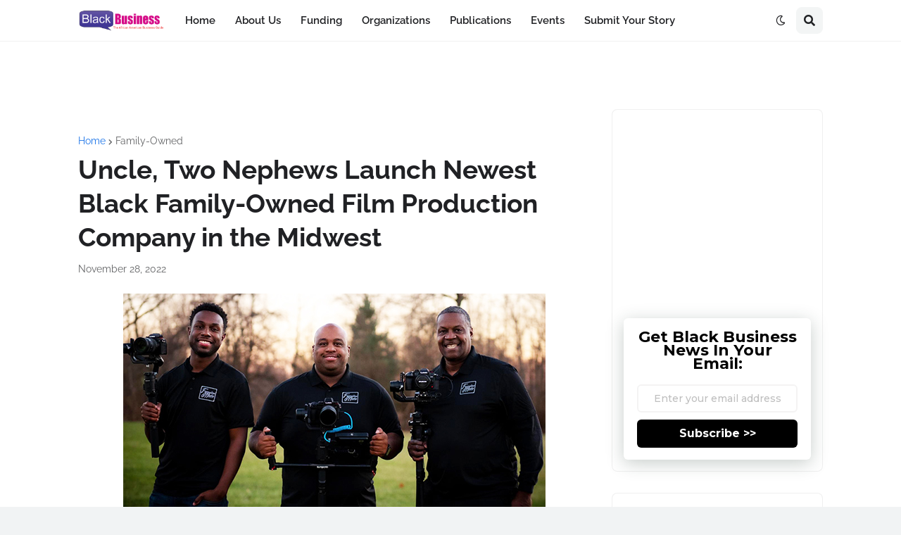

--- FILE ---
content_type: text/html; charset=utf-8
request_url: https://www.google.com/recaptcha/api2/aframe
body_size: 268
content:
<!DOCTYPE HTML><html><head><meta http-equiv="content-type" content="text/html; charset=UTF-8"></head><body><script nonce="U-RNKY9T5XTlKBwIje7vcg">/** Anti-fraud and anti-abuse applications only. See google.com/recaptcha */ try{var clients={'sodar':'https://pagead2.googlesyndication.com/pagead/sodar?'};window.addEventListener("message",function(a){try{if(a.source===window.parent){var b=JSON.parse(a.data);var c=clients[b['id']];if(c){var d=document.createElement('img');d.src=c+b['params']+'&rc='+(localStorage.getItem("rc::a")?sessionStorage.getItem("rc::b"):"");window.document.body.appendChild(d);sessionStorage.setItem("rc::e",parseInt(sessionStorage.getItem("rc::e")||0)+1);localStorage.setItem("rc::h",'1768621198553');}}}catch(b){}});window.parent.postMessage("_grecaptcha_ready", "*");}catch(b){}</script></body></html>

--- FILE ---
content_type: application/javascript; charset=utf-8
request_url: https://fundingchoicesmessages.google.com/f/AGSKWxUiWkiWT1faRt5EhC8hMggxZYOI37FDTAGkWLKQT4pvVMYde_fN8xqH_A32V0uVHTSGct3NWOyrXaDdJPCOejBixgIY66T14Pzyf9UVxX9nBDWr0KffV5tHdYM5Ojogr5xvvkp86n-ZqOyBDjKAdrKyCQgdUYEH4k8CJWU9gC1Bxj2CFiUe9EHl3_vM/_/adtop300./ados?/getadvertimageservlet?/yieldmo-/companionAdFunc.
body_size: -1290
content:
window['387d0c5f-93f8-43a9-a7c2-687f5ac5d594'] = true;